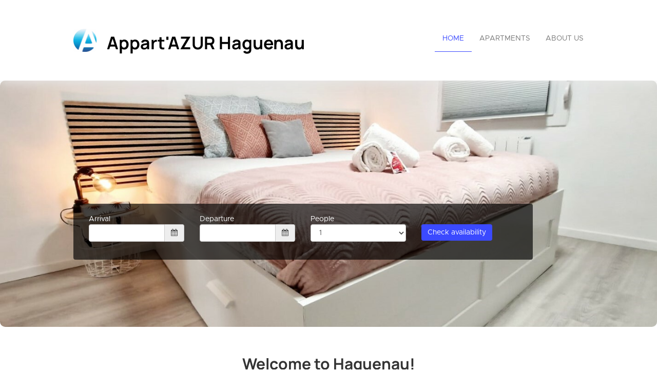

--- FILE ---
content_type: text/html; charset=utf-8
request_url: https://appart-azur-haguenau.fr/en/
body_size: 20908
content:











<!DOCTYPE html>

<html lang="en">
  <head>
    <title>Appart&#x27;AZUR Haguenau</title>
    <meta property="og:title" content="Appart&#x27;AZUR Haguenau" />
    <meta property="og:description" content="    Self check-in from 4 p.m. at your convenience available. Check-out until 11 a.m.        Open to welcome you for several months: ask for your special long term price      Tel / SMS : +33 (0)6 81 89 68 25       We offer our 3-star classified furnished tourist accommodation for 1-2 people in downtown Haguenau fully equipped, from 2 nights.  Take advantage of the comfort and privacy of an entire apartment.  Traveling in a group of up to 18 people? Contact us! Simultaneous rentals available with our partners, pet-friendly accommodations, and private parking spaces.  " />
    <meta property="og:image" content="https://login.smoobu.com/upload/images/website/logo/c/4/2/6/e/6/1/8/website_logo_98c8a3e3098e169d8221dc75be9aa2bd9ef135e22a1b34d3be1b40f7c28eb819.jpg" />
    <meta property="og:type" content="Website" />
    <meta property="og:url" content="appart-azur-haguenau.fr/" />
    
<meta charset="utf-8">
<meta http-equiv="X-UA-Compatible" content="IE=edge">
<meta name="viewport" content="width=device-width, initial-scale=1.0">
<link rel="stylesheet" media="screen" href="/webjars/bootstrap/3.3.6/css/bootstrap.min.css">
<link rel="stylesheet" media="screen" href="/assets/stylesheets/flexslider.css">
<link rel="stylesheet" media="screen" href="/assets/stylesheets/style.css">
<link rel="stylesheet" media="screen" href="/assets/stylesheets/main.css">
<link rel="stylesheet" media="screen" href="/assets/stylesheets/font-awesome/css/font-awesome.min.css">
<link rel="stylesheet" media="screen" href="/assets/stylesheets/flag-icons/css/flag-icon.min.css">
<link rel="stylesheet" media="screen" href="/assets/stylesheets/js-cookie.css">
<link rel="shortcut icon" type="image/ico" href="/assets/images/favicon.ico">

<link rel="stylesheet" type="text/css" href="/assets/stylesheets/bootstrap-datepicker-1.7.1.min.css" />


    
  </head>
  <body class="collapsing_header index">
    

	

<header>
  <div class="container">
    <div class="navbar navbar-default" role="navigation">
      <div class="row">
        <div class="col-sm-12 col-md-6">
          <div class="navbar-header">
            <a class="navbar-brand" href="/en/">
              <div class="brand">
              

                <img src="https://login.smoobu.com/upload/images/website/logo/c/4/2/6/e/6/1/8/website_logo_98c8a3e3098e169d8221dc75be9aa2bd9ef135e22a1b34d3be1b40f7c28eb819.jpg">
              </div>
              <h1 class="logo_title">
              Appart&#x27;AZUR Haguenau
              </h1>
            </a>
            <a class="btn btn-navbar btn-default navbar-toggle" data-toggle="collapse" data-target=".navbar-collapse">
              <span class="icon-bar"></span>
              <span class="icon-bar"></span>
              <span class="icon-bar"></span>
            </a>
          </div>
        </div>
        <div class="col-sm-12 col-md-6 menu">
          <div class="collapse navbar-collapse">
            <ul class="nav pull-right navbar-nav">
              <li class="active"><a href="/en/">Home</a></li>
              <li>
              

                <a href="http://appart-azur-haguenau.fr/en/apartments">Apartments</a>
              
              </li>
              <li>
                <a href="http://appart-azur-haguenau.fr/en/aboutus">About us</a>
              </li>
            </ul>
          </div>
        </div>
      </div>
    </div>
  </div>
</header>

	<section id="slider_wrapper" class="slider_wrapper full_page_photo">
		<div id="main_flexslider" class="flexslider">
			<ul class="slides">
				

					<li class="item" style="background-image: url(https://login.smoobu.com/upload/images/d/2/6/2/e/6/d/e/d262e6de0b535b9756a717808851af99fdc4599b4b39ce24f50121ad8951305b.jpg)"></li>
				

					<li class="item" style="background-image: url(https://login.smoobu.com/upload/images/5/4/c/b/4/c/a/8/54cb4ca83b9a62c145a7448dd59b775d99998bded6c8c662bcbf5714a1f4b201.jpg)"></li>
				

					<li class="item" style="background-image: url(https://login.smoobu.com/upload/images/e/2/c/c/c/7/1/7/e2ccc7174c47f55b9062afd6b425fbe555df9328667d3c9eddff6dfcdcf8e772.jpg)"></li>
				

					<li class="item" style="background-image: url(https://login.smoobu.com/upload/images/4/f/5/4/2/b/6/4/4f542b642ccde5496b8e55698fabe7b636241327e39e11ed46b5770a2604c05d.jpg)"></li>
				

					<li class="item" style="background-image: url(https://login.smoobu.com/upload/images/b/6/5/0/f/5/d/d/b650f5dded1200acbed3ef1176ab042d64bc3d21db753570687a3a3fff447290.jpg)"></li>
				

					<li class="item" style="background-image: url(https://login.smoobu.com/upload/images/c/9/4/a/0/8/b/5/c94a08b5edede4b254342672129ea489e7dafffcdbbfd4f22fc7991a330441e4.jpg)"></li>
				
			</ul>
		</div>

		<div class="container datetimepicker-wrapper show">
			<div class="datetimepicker home" id="apartmentContainer" data-controller="ApartmentAvailability/ApartmentAvailability/initializeDateRange,ApartmentAvailability/ApartmentAvailability/datepickerUpdateOptions,ApartmentAvailability/ApartmentAvailability/hideDatePickerOnScrollDown">
				<div class="row">
					<div class="col-xs-12 col-sm-3 form-group">
						Arrival
						<div class="input-group">
							<input type="text" data-range-role="start" class="span2 form-control" value="" id="dpArrival" onfocus="blur();" data-url="/getArrivalDates/_start_/_end_">
							<span
								class="input-group-addon"
								data-controller="ApartmentAvailability/ApartmentAvailability/showDatepicker"
								data-target=".show #dpArrival"
							><i class="fa fa-calendar" aria-hidden="true"></i></span>
						</div>
					</div>
					<div class="col-xs-12 col-sm-3 form-group">
						Departure
						<div class="input-group">
							<input type="text" data-range-role="end" class="span2 form-control" value="" id="dpDeparture" onfocus="blur();" data-url="/getDepartureDates/_start_/_end_">
							<span class="input-group-addon" data-controller="ApartmentAvailability/ApartmentAvailability/showDatepicker"
							data-target=".show #dpDeparture"><i class="fa fa-calendar" aria-hidden="true"></i></span>
						</div>
					</div>
					<div class="col-xs-12 col-sm-3 form-group ">
						People
						<div class="dropdown">
							<select class="form-control guests" id="guests">
								

									<option value="1">1</option>
								

									<option value="2">2</option>
								
							</select>
						</div>
					</div>

					<div class="col-xs-12 col-sm-2 form-group hidden">
						Adults
						<div class="dropdown">
							<select class="form-control adults" id="adults">
								<option value="0">0</option>
							

								<option value="1" selected="selected">1</option>
							

								<option value="2" >2</option>
							
							</select>
						</div>
					</div>
					<div class="col-xs-12 col-sm-2 form-group hidden">
						Children
						<div class="dropdown">
							<select class="form-control children" id="children">
								<option value="0">0</option>
							

								<option value="1">1</option>
							

								<option value="2">2</option>
							
							</select>
						</div>
					</div>
					<div class="col-xs-12 col-sm-3 form-group">
						<button class="btn-primary btn bg-color-blue" data-controller="ApartmentAvailability/ApartmentAvailability/checkAvailabilityAndRedirect" data-url="/en/apartmentsAvailable">Check availability</button>
					</div>
					<div id="equalDatesError" class="col-xs-12 col-sm-12 form-group" hidden>
						<span class="glyphicon glyphicon-exclamation-sign "></span>

						Arrival and departure cannot be identical.
					</div>
				</div>
			</div>
		</div>
	</section>

	<div class="main">

		<section class="call_to_action">
			<div class="container">
				<h2 style="margin-bottom: 45px">



Welcome to Haguenau!</h2>
				<span>



<p style="text-align: center; "><b style="letter-spacing: 0.2px; font-size: 1rem;"><font color="#3984c6"><span style="font-size: 14px;">Self check-in from 4 p.m. at your convenience available. Check-out until 11 a.m.</span></font></b><br></p><p style="text-align: center;"><b style=""><font color="#3984c6">Open to welcome you for several months: ask for your special long term price</font></b></p><p style="text-align: center;"><b style=""><font color="#3984c6">Tel / SMS : +33 (0)6 81 89 68 25</font></b></p><p style="text-align: center;"><br></p><p style="text-align: center; ">We offer our 3-star classified furnished tourist accommodation for 1-2 people in downtown Haguenau fully equipped, from 2 nights.</p><p style="text-align: center; ">Take advantage of the comfort and privacy of an entire apartment.</p><p style="text-align: center; ">Traveling in a group of up to 18 people? Contact us! Simultaneous rentals available with our partners, pet-friendly accommodations, and private parking spaces.<br></p></span>
			</div>
		</section>
		<section class="portfolio_teasers_wrapper">
			<div class="container">
			

				<h3 class="section_header fancy centered">
					Apartments
				</h3>
			
				<div class="portfolio_strict row">

				

						

						<div class="col-sm-4">
							<div class="portfolio_item wow animated flipInX"> <a href="/en/apartment/ApartmentEDEN/1879291" data-path-hover="M 180,190 0,158 0,0 180,0 z">
								<figure style="background-image:url('https://login.smoobu.com/upload/images/b/6/5/0/f/5/d/d/b650f5dded1200acbed3ef1176ab042d64bc3d21db753570687a3a3fff447290.jpg')">
									<svg viewBox="0 0 180 320" preserveAspectRatio="none">
										<path d="M 180,0 0,0 0,0 180,0 z"/>
									</svg>
									<figcaption>
										<p>
											Apartment EDEN
											<br />
											<br />
											
											

												2 People<br />
											
											

												

													1 Bedroom
												
												
											
										</p>
										<div class="view_button bg-color-blue">Details</div>
									</figcaption>
								</figure>
							</a>
								<div class="portfolio_description"
									
								>
									<h3><a class="font-color-blue" href="/en/apartment/ApartmentEDEN/1879291">Apartment EDEN</a></h3>
								</div>
							</div>
						</div>
					

						

						<div class="col-sm-4">
							<div class="portfolio_item wow animated flipInX"> <a href="/en/apartment/ApartmentBORA/438985" data-path-hover="M 180,190 0,158 0,0 180,0 z">
								<figure style="background-image:url('https://login.smoobu.com/upload/images/5/b/e/4/b/2/8/c/5be4b28c084c84dd71279cba87abbbcb5ad99f2befb0143f85581200a2948ae4.jpg')">
									<svg viewBox="0 0 180 320" preserveAspectRatio="none">
										<path d="M 180,0 0,0 0,0 180,0 z"/>
									</svg>
									<figcaption>
										<p>
											Apartment BORA
											<br />
											<br />
											
											

												2 People<br />
											
											

												

													1 Bedroom
												
												
											
										</p>
										<div class="view_button bg-color-blue">Details</div>
									</figcaption>
								</figure>
							</a>
								<div class="portfolio_description"
									
								>
									<h3><a class="font-color-blue" href="/en/apartment/ApartmentBORA/438985">Apartment BORA</a></h3>
								</div>
							</div>
						</div>
					

						

						<div class="col-sm-4">
							<div class="portfolio_item wow animated flipInX"> <a href="/en/apartment/ApartmentAZURwithbalcony/438970" data-path-hover="M 180,190 0,158 0,0 180,0 z">
								<figure style="background-image:url('https://login.smoobu.com/upload/images/e/2/c/c/c/7/1/7/e2ccc7174c47f55b9062afd6b425fbe555df9328667d3c9eddff6dfcdcf8e772.jpg')">
									<svg viewBox="0 0 180 320" preserveAspectRatio="none">
										<path d="M 180,0 0,0 0,0 180,0 z"/>
									</svg>
									<figcaption>
										<p>
											Apartment AZUR with balcony
											<br />
											<br />
											
											

												2 People<br />
											
											

												

													1 Bedroom
												
												
											
										</p>
										<div class="view_button bg-color-blue">Details</div>
									</figcaption>
								</figure>
							</a>
								<div class="portfolio_description"
									
								>
									<h3><a class="font-color-blue" href="/en/apartment/ApartmentAZURwithbalcony/438970">Apartment AZUR with balcony</a></h3>
								</div>
							</div>
						</div>
					

					

						<div class="col-sm-12 text-center">

							<a class="font-color-blue" href="/en/apartments">Show all Apartments</a>
						</div>
					
				</div>
			</div>
		</section>

		

<footer>
    <section id="footer_teasers_wrapper">
        <div class="container">
            <div class="row">
                <div class="footer_teaser col-sm-6 col-md-6">
                    <h3>Contact</h3>
                    <p>
                    Logements entiers pour voyageurs pro, Appart&#x27;AZUR Haguenau
                    </p>
                    <p>
                        67500 Haguenau, ,
                        

                            France
                        
                    </p>
                    <p><i class="fa fa-phone"></i> +33681896825</p>
                    
                    

                        <p><i class="fa fa-envelope"></i> <a class="font-color-blue" href="mailto:appartazur.haguenau@gmail.com">appartazur.haguenau@gmail.com</a></p>
                    
                    
                    

                        <p>
                            

                                <a class="font-color-blue" href="/en/termsOfUse">Terms of Use</a>
                            
                            
                            
                        </p>
                    
                </div>
            </div>
        </div>
    </section>
    <section class="copyright">
        <div class="container">
            <div class="row">
                <div class="text-right col-sm-6 col-md-6">
                    <div class="language">
                        <ul class="nav languageSwitcher">
                            <li class="">
                                <a href="javascript:void(0);" class="font-color-blue dropdown-toggle text-left" data-toggle="dropdown">
                                    <div class="flag-wrapper">
                                        

                                            

                                                <div class="img-thumbnail flag flag-icon-background flag-icon-en"></div>
                                            
                                        
                                    </div>
                                    English
                                </a>
                                <ul class="dropdown-menu">
                                    

                                        <li role="presentation">
                                            <a href="/de/" role="menuitem">
                                                <div class="flag-wrapper">
                                                    

                                                        

                                                            <div class="img-thumbnail flag flag-icon-background flag-icon-de"></div>
                                                        
                                                    
                                                </div>
                                                Deutsch
                                            </a>
                                        </li>
                                    

                                        <li role="presentation">
                                            <a href="/en/" role="menuitem">
                                                <div class="flag-wrapper">
                                                    

                                                        

                                                            <div class="img-thumbnail flag flag-icon-background flag-icon-en"></div>
                                                        
                                                    
                                                </div>
                                                English
                                            </a>
                                        </li>
                                    

                                        <li role="presentation">
                                            <a href="/fr/" role="menuitem">
                                                <div class="flag-wrapper">
                                                    

                                                        

                                                            <div class="img-thumbnail flag flag-icon-background flag-icon-fr"></div>
                                                        
                                                    
                                                </div>
                                                Français
                                            </a>
                                        </li>
                                    
                                </ul>
                            </li>
                        </ul>
                    </div>
                    Copyright ©2025
                </div>
                <div class="text-right col-sm-6 col-md-6">
                        Software for vacation rentals by
                    <a class="font-color-blue" href="https://www.smoobu.com" target="_blank">
                        Smoobu
                    </a>
                </div>
            </div>
        </div>
    </section>
</footer>
	</div>


    
<script type="text/javascript">
		var DiResourceUrl = "/assets/javascripts";
    var locale = "en";
    var full_locale = "en";
</script>

<script src='/webjars/jquery/2.2.2/jquery.min.js' type="text/javascript"></script>
<script src='/webjars/bootstrap/3.3.6/js/bootstrap.min.js' type="text/javascript"></script>

<script src='/assets/lib/di-js/JqueryUtils.js' type="text/javascript"></script>
<script src='/assets/lib/di-js/Di.js' type="text/javascript"></script>

<script src='/assets/javascripts/template/collapser.js' type="text/javascript"></script>
<script src='/assets/javascripts/template/contact_form.js' type="text/javascript"></script>
<script src='/assets/javascripts/template/parallax.min.js' type="text/javascript"></script>
<script src='/assets/javascripts/template/jquery.mb.YTPlayer.js' type="text/javascript"></script>
<script src='/assets/javascripts/template/modernizr.custom.48287.js' type="text/javascript"></script>
<script src='/assets/javascripts/template/jquery.flexslider-min.js' type="text/javascript"></script>
<script src='/assets/javascripts/template/isotope/jquery.isotope.min.js' type="text/javascript"></script>
<script src='/assets/javascripts/template/jquery.ui.totop.js' type="text/javascript"></script>
<script src='/assets/javascripts/template/easing.js' type="text/javascript"></script>
<script src='/assets/javascripts/template/wow.min.js' type="text/javascript"></script>
<script src='/assets/javascripts/template/snap.svg-min.js' type="text/javascript"></script>
<script src='/assets/javascripts/template/restart_theme.js' type="text/javascript"></script>

<script src='/assets/lib/di-js/JqueryUtils.js' type="text/javascript"></script>
<script src='/assets/lib/di-js/Di.js' type="text/javascript"></script>
<script src='/assets/javascripts/bootstrap-datepicker.js' type="text/javascript"></script>
<script src='/assets/javascripts/js-cookie.js' type="text/javascript"></script>
<script src='/assets/javascripts/CurrentPageMarker.js' type="text/javascript"></script>



<script>
        window.addEventListener('load', function(){

          setTimeout(function() {

            var aAllImages= document.getElementsByTagName('img');
            for (var i=0; i < aAllImages.length; i++) {

              if (aAllImages[i].getAttribute('data-src')) {

                aAllImages[i].setAttribute('src', aAllImages[i].getAttribute('data-src'));
              }
            }

            var aAllFigures= document.getElementsByTagName('figure');
            for (var j=0; j < aAllFigures.length; j++) {

              if (aAllFigures[j].getAttribute('data-src')) {

                aAllFigures[j].setAttribute('style', aAllFigures[j].getAttribute('data-src'));
              }
            }
          }, 100);
        }, false)
</script>

    

      
    

  <div class="modal fade" id="imagePopUp" tabindex="-1" role="dialog" aria-labelledby="imagePopUp">
    <img
      class="modal-content"
      src=""
    >
    </div>

    
  </body>
</html>




--- FILE ---
content_type: text/css; charset=utf-8
request_url: https://appart-azur-haguenau.fr/assets/stylesheets/js-cookie.css
body_size: 4916
content:
#cookie_law_notification{font-family:-apple-system,BlinkMacSystemFont,"Segoe UI",Roboto,"Helvetica Neue",Arial,sans-serif,"Apple Color Emoji","Segoe UI Emoji","Segoe UI Symbol";transition:all .5s;padding:15px;-webkit-box-shadow:0 4px 32px 0 rgba(0,0,0,.5);-moz-box-shadow:0 4px 32px 0 rgba(0,0,0,.5);box-shadow:0 4px 32px 0 rgba(0,0,0,.5);-o-box-shadow:0 4px 32px 0 rgba(0,0,0,.5);-ms-box-shadow:0 4px 32px 0 rgba(0,0,0,.5);line-height:1.5;box-sizing:border-box;visibility:visible!important}#cookie_law_notification blockquote{padding:0;margin:0 0 15px}#cookie_accept_button{cursor:pointer}#cookie_law_notification.cookielaw1{font-size:13px;bottom:0;position:fixed;left:0;right:0;width:100%;background-color:#262626;z-index:9999999}#cookie_law_notification a{color:#f67000}.cookielaw1 #cookie_message{width:calc(100% - 130px);color:#D9D9D9;font-size:15px;text-align:justify}.cookielaw1 #cookie_accept_button{background-color:#FFF;border-color:#FFF;width:100px;line-height:36px;height:36px;font-size:15px;position:absolute;right:20px;top:50%;margin-top:-18px;border-radius:4px;color:#000;font-weight:700;text-align:center}#cookie_law_notification.cookielaw2{bottom:20px;position:fixed;left:20px;width:400px;background-color:#262626;z-index:9999999;padding:25px}.cookielaw2 #cookie_message{width:100%;color:#D9D9D9;font-size:15px;padding-bottom:25px;display:block;text-align:justify}.cookielaw2 #cookie_accept_button,.cookielaw3 #cookie_accept_button{border-color:#FFF;font-size:15px;border-radius:4px;text-align:center;display:block}.cookielaw2 #cookie_accept_button{background-color:#FFF;width:calc(100% - 40px);margin:auto;line-height:36px;height:36px;color:#000;font-weight:700}.cookielaw4 #cookie_accept_button,.cookielaw5 #cookie_accept_button{line-height:36px;height:36px;top:50%;margin-top:-18px;font-weight:700}#cookie_law_notification.cookielaw3{transition:all .5s;position:fixed;width:400px;background-color:#fff;border-radius:4px;bottom:20px;right:20px;z-index:9999999;padding:25px}.cookielaw3 #cookie_message{width:100%;color:#000;font-size:15px;padding:0 0 25px;display:block}.cookielaw3 #cookie_accept_button{background-color:#f67000;float:right;padding:0 15px;margin-right:15px;line-height:36px;height:36px;color:#fff;font-weight:700}#cookie_law_notification.cookielaw4{font-size:13px;bottom:0;position:fixed;left:0;right:0;width:100%;background-color:#c64444;z-index:9999999}#cookie_law_notification.cookielaw4 a{color:#fff;text-decoration:underline}.cookielaw4 #cookie_message{width:calc(100% - 140px);color:#fff;font-size:15px;text-align:justify}.cookielaw4 #cookie_accept_button{background-color:#fff;border-color:#c64444;width:110px;font-size:15px;position:absolute;right:20px;color:#c64444;text-align:center}#cookie_law_notification.cookielaw5{font-size:13px;bottom:0;position:fixed;left:0;right:0;width:100%;background-color:#237AFC;z-index:9999999}#cookie_law_notification.cookielaw5 a{color:#fff;text-decoration:underline overline}.cookielaw5 #cookie_message{width:calc(100% - 140px);color:#fff;font-size:15px;text-align:justify}.cookielaw5 #cookie_accept_button{border:2px solid #fff;width:110px;font-size:15px;position:absolute;right:20px;color:#fff;text-align:center}.cookie_bottom_left,.cookie_bottom_right{bottom:20px!important;top:auto!important}.cookie_bottom_left{left:20px!important;right:auto!important}.cookie_bottom_right{right:20px!important;left:auto!important}.cookie_top_left,.cookie_top_right{top:20px!important;bottom:auto!important}.cookie_top_left{left:20px!important;right:auto!important}.cookie_top_right{right:20px!important;left:auto!important}.cookie_bottom,.cookie_top{right:0!important;left:0!important}.cookie_top{top:0!important;bottom:auto!important}.cookie_bottom{top:auto!important;bottom:0!important}#cookie_law_notification.shake{animation:shake .82s cubic-bezier(.36,.07,.19,.97) both;transform:translate3d(0,0,0);backface-visibility:hidden;perspective:1000px}@keyframes shake{10%,90%{transform:translate3d(-1px,0,0)}20%,80%{transform:translate3d(2px,0,0)}30%,50%,70%{transform:translate3d(-4px,0,0)}40%,60%{transform:translate3d(4px,0,0)}}#cookie_law_notification.shake2{animation:shake2 .5s}@keyframes shake2{0%{transform:translate(1px,1px) rotate(0)}10%{transform:translate(-1px,-2px) rotate(-1deg)}20%{transform:translate(-3px,0) rotate(1deg)}30%{transform:translate(3px,2px) rotate(0)}40%{transform:translate(1px,-1px) rotate(1deg)}50%{transform:translate(-1px,2px) rotate(-1deg)}60%{transform:translate(-3px,1px) rotate(0)}70%{transform:translate(3px,1px) rotate(-1deg)}80%{transform:translate(-1px,-1px) rotate(1deg)}90%{transform:translate(1px,2px) rotate(0)}100%{transform:translate(1px,-2px) rotate(-1deg)}}@media (max-width:767px){#cookie_law_notification{left:0!important;right:0!important;width:100%!important}#cookie_law_notification.cookielaw2,#cookie_law_notification.cookielaw3{left:15px!important;right:15px!important;width:auto!important}}

--- FILE ---
content_type: application/javascript; charset=utf-8
request_url: https://appart-azur-haguenau.fr/assets/lib/di-js/JqueryUtils.js
body_size: 2881
content:
/**
 * this file contains utilities for jquery
 */

/* Simple JavaScript Inheritance
 * By John Resig http://ejohn.org/
 * MIT Licensed.
 */
// Inspired by base2 and Prototype
(function(){

	/**
	 * It is just a quick & dirty way to check if "function decompilation" works.
	 * The RegExp.prototype.test method will take the argument and it will convert it to String,
	 * the xyz reference inside the function is never evaluated.
	 *
	 * Why would you have to check this?
	 *
	 * Because the Function.prototype.toString method returns an implementation-dependent representation of a function,
	 * and in some implementation, such older Safari versions, Mobile Opera, and some Blackberry browsers,
	 * they don't actually return anything useful.
	 *
	 * @see(http://stackoverflow.com/questions/3911690/strange-javascript-idiom-what-does-xyz-testfunctionxyz-do)
	 *
	 * (comment added by amueller)
	 */
	var initializing = false, fnTest = /xyz/.test(function(){xyz;}) ? /\b_super\b/ : /.*/;

	// The base Class implementation (does nothing)
	this.Class = function(){};

	// Create a new Class that inherits from this class
	Class.extend = function(prop) {
		var _super = this.prototype;

		// Instantiate a base class (but only create the instance,
		// don't run the init constructor)
		initializing = true;
		var prototype = new this();
		initializing = false;

		// Copy the properties over onto the new prototype
		for (var name in prop) {
			// Check if we're overwriting an existing function
			prototype[name] = typeof prop[name] == "function" &&
			typeof _super[name] == "function" && fnTest.test(prop[name]) ?
				(function(name, fn){
					return function() {
						var tmp = this._super;

						// Add a new ._super() method that is the same method
						// but on the super-class
						this._super = _super[name];

						// The method only need to be bound temporarily, so we
						// remove it when we're done executing
						var ret = fn.apply(this, arguments);
						this._super = tmp;

						return ret;
					};
				})(name, prop[name]) :
				prop[name];
		}

		// The dummy class constructor
		function Class() {
			// All construction is actually done in the init method
			if ( !initializing && this.init )
				this.init.apply(this, arguments);
		}

		// Populate our constructed prototype object
		Class.prototype = prototype;

		// Enforce the constructor to be what we expect
		Class.prototype.constructor = Class;

		// And make this class extendable
		Class.extend = arguments.callee;

		return Class;
	};
})();

/**
 * Adds mootools like substitude method to type String,
 * without regexp param.
 *
 * @param sub
 * @returns {string}
 * @see(http://mootools.net/core/docs/1.5.1/Types/String#String:substitute)
 */
String.prototype.substitute = function(sub) {

	return this.replace(/\{(.+?)\}/g, function($0, $1) {
		return $1 in sub ? sub[$1] : $0;
	});
};

--- FILE ---
content_type: application/javascript; charset=utf-8
request_url: https://appart-azur-haguenau.fr/assets/javascripts/ApartmentAvailability/ApartmentAvailability.js
body_size: 16119
content:
var ApartmentAvailability_ApartmentAvailability = Class.extend({

  di: null,

  /**
   * number for current request to update date picker dates
   */
  processNumber: 0,
  initializeDateDone: false,
  arrivalDatePicker: null,
  departureDatePicker: null,

  /**
   * initialize bootrap 3 date range picker and configure it by the api
   *
   * @param oElement
   */
  'initializeDateRangeAction': function(oElement) {

    var oOptions = {"daysInAdvance": 0, "disabledArrivalDays": [], "minimumLengthOfStay": 1};
    this.finishDateRangeInitialization(oElement, oOptions);
    this.getNumberForGuestsFromCookieAndPrefillTheForm();
    this.initializeDateDone = true;
    this.runAvailabilityScriptWithShortDelay();
  },

  /**
   * If the user screen orientation changes
   * create new datepicker with new orientation
   * @param oElement
   */
  'datepickerUpdateOptionsAction': function (oElement) {

    var self = this;
    window.addEventListener('resize', function (oEvent) {

      self.destroyDatepicker(oElement);
      self.initializeDateRangeAction(oElement);
    });
  },

  'getLocaleForDatePicker': function () {

    var sLocale = locale;
    var oLanguageMapping = {
      'cze': 'cs',
      'slo': 'sk',
      'sp': 'es',
      'pr': 'pt',
      'gr': 'el',
      'dn': 'da',
      'hl': 'nl',
      'nr': 'no',
      'zh': "zh-CN"
    };

    return (sLocale in oLanguageMapping) ? oLanguageMapping[sLocale] : sLocale;
  },

  'getArrivalDatePicker': function () {

    if (this.isEmpty(this.arrivalDatePicker)) {

      this.arrivalDatePicker = jQuery('.show #dpArrival');
    }

    return this.arrivalDatePicker;
  },

  'getDepartureDatePicker': function () {

    if (this.isEmpty(this.departureDatePicker)) {

      this.departureDatePicker = jQuery('.show #dpDeparture');
    }

    return this.departureDatePicker;
  },

  /**
   *
   * @param oElement
   * @param oJson
   */
  'finishDateRangeInitialization': function(oElement, oJson) {

    var self = this;

    var sOrientation = 'bottom';
    if (window.orientation && window.innerWidth >= 768 && oElement.attr('id') === 'apartmentContainer') {

      sOrientation = 'top';
    }

    var sFormat = "dd/mm/yy";
    if (full_locale == 'en_US') {

      sFormat = "mm/dd/yy";
    }

    var oWeekStartSunday = {"en_US": 0, "en_CA": 0};
    var iWeekStart = 1;
    if (oWeekStartSunday[full_locale] !== undefined) {

      iWeekStart = oWeekStartSunday[full_locale];
    }

    var oOptions = {
      language: self.getLocaleForDatePicker(),
      autoclose: true,
      todayHighlight: true,
      maxViewMode: 2,
      orientation: sOrientation,
      format: sFormat,
      container: $('body').hasClass('apartment-detail') ? '#apartmentContainer' : 'body',
      inputs: [this.getArrivalDatePicker(), this.getDepartureDatePicker()],
      startDate: new Date((new Date()).valueOf() + parseInt(oJson.daysInAdvance) * 86400 * 1000),
      weekStart: iWeekStart
    };

    jQuery(oElement).datepicker(oOptions).on('hide', function(oEvent) {

      self.openDepartureDatepickerAfterClosingArrivalDatePicker(oEvent);
    }).on('show', function (oEvent) {

      self.fixBootstrapDatePickerDesign();
      self.getAvailableDates($(oEvent.target), oEvent.date);
    }).on('changeMonth', function (oEvent) {

      self.getAvailableDates($(oEvent.target), oEvent.date);
    }).on('changeDate', function (oEvent) {

      //skip all getAvailableDates by override current processNumber otherwise the date change could be jump back
      self.processNumber++;
      var oChangedValue = oEvent.date;
      if (!self.initializeDateDone || self.isEmpty(oChangedValue)) {

        return;
      }

      self.updateBookingDatesLabel();

      if (self.checkDatePickerIsArrival($(oEvent.target))) {

        if (self.isEmpty(self.getDepartureDatePicker().datepicker('getDate'))) {

          self.getDepartureDatePicker().datepicker('setStartDate', oChangedValue);
          self.getDepartureDatePicker().datepicker('setDate', oChangedValue);
        }
      }
    });

    this.getArrivalDatePicker().datepicker('setDaysOfWeekDisabled', oJson.disabledArrivalDays.join());
    this.setInitialValuesForDatePicker();

    /** set initial departure date */
    if (!this.isEmpty(this.getArrivalDatePicker().datepicker('getDate')) && this.isEmpty(this.getDepartureDatePicker().datepicker('getDate'))) {

      var oStartDate = new Date(this.getArrivalDatePicker().datepicker('getDate').valueOf() + parseInt(oJson.minimumLengthOfStay) * 86400 * 1000);
      this.getDepartureDatePicker().datepicker('setStartDate', oStartDate);
    }
  },

  'openDepartureDatepickerAfterClosingArrivalDatePicker': function (oEvent) {

    if (this.checkDatePickerIsArrival(jQuery(oEvent.target))) {

      this.getDepartureDatePicker().focus();
    }
  },

  'checkDatePickerIsArrival': function (oDatePicker) {

    return "start" === oDatePicker.attr("data-range-role");
  },

  /**
   * design fix for ugly arrows
   */
  'fixBootstrapDatePickerDesign': function () {

    var oArrows = $(".arrow");
    if (0 === oArrows.length) {

      $('.datepicker-days').before('<span class="arrow"></span>');
    }

    oArrows.css("left", (85)+'px');
  },

  /**
   * all values from datepicker come from cookies
   */
  'setInitialValuesForDatePicker': function () {

    this.setDateToDatepickerFromCookie('arrival', this.getArrivalDatePicker());
    this.setDateToDatepickerFromCookie('departure', this.getDepartureDatePicker());
  },

  /**
   * get the value from cookie and set it to datepicker
   *
   * @param sCookieName
   * @param oDatePicker
   */
  'setDateToDatepickerFromCookie': function (sCookieName, oDatePicker) {

    var sValue = Cookies.get(sCookieName);
    if (!this.isEmpty(sValue)) {

      oDatePicker.datepicker('setDate', new Date(sValue));
    }
  },

  /**
   * format date to string depend on language
   * no && de = dd.mm.YYYY
   * other = dd-mm-YYYY
   */
  'displayDate': function(oDate) {

    var sLocale = this.getLocaleForDatePicker();
    var sSeparator = ('de' === sLocale || 'no' === sLocale) ? '.' : '-';
    if (full_locale === 'en_US') {

      sSeparator = "/";
      return ("0" + (oDate.getMonth() + 1)).slice(-2) + sSeparator + ("0" + oDate.getDate()).slice(-2) + sSeparator + oDate.getFullYear().toString().substr(-2);
    }

    return ("0" + oDate.getDate()).slice(-2) + sSeparator + ("0" + (oDate.getMonth() + 1)).slice(-2) + sSeparator + oDate.getFullYear();
  },

  'getAvailableDates': function(oTarget, oOriginDate) {

    var self = this;
    self.processNumber++;

    var oDateInRequestMonth = self.getRequestedDateForAvailableDates(oTarget, oOriginDate);
    var iNumber = self.processNumber;

    $.getJSON(
      self.buildAvailableUrlForGivenMonth(oTarget.data('url'), oDateInRequestMonth),
      [],
      function (oResult) {

        if (oResult.success === true && iNumber === self.processNumber) {

          var oCurrentDate = oTarget.datepicker('getDate');
          oTarget.datepicker('setDatesDisabled', oResult.data);

          /** set date because after change disabled dates the date is empty */
          oTarget.datepicker('setDate', !self.isEmpty(oOriginDate) ? oOriginDate : oCurrentDate);
        }
      }
    );
  },

  'getRequestedDateForAvailableDates': function (oTarget, oOriginDate) {

    if (!this.isEmpty(oOriginDate)) {

      return oOriginDate;
    }

    if (!this.isEmpty(oTarget.datepicker('getDate'))) {

      return oTarget.datepicker('getDate');
    }
    return new Date();
  },

  'buildAvailableUrlForGivenMonth': function (sBaseUrl, oDateInRequestMonth) {

    var sFirstDateOfTheMonth = this.prepareDateForBackend(new Date(oDateInRequestMonth.getFullYear(), oDateInRequestMonth.getMonth(), 1));
    var sLastDateOfTheMonth = this.prepareDateForBackend(new Date(oDateInRequestMonth.getFullYear(), oDateInRequestMonth.getMonth() + 1, 0));
    var sUrl = sBaseUrl.replace('_start_', sFirstDateOfTheMonth).replace('_end_', sLastDateOfTheMonth);
    var oArrivalDate = this.getArrivalDatePicker().datepicker('getDate');

    if (!this.isEmpty(oArrivalDate)) {

      sUrl += ((sUrl.indexOf('?') !== -1) ? '&' : '?') + 'arrivalDate=' + this.prepareDateForBackend(oArrivalDate);
    }
    return sUrl;
  },

  /**
   * convert a date object to YYYY-mm-dd with correct timezone
   *
   * @param oDate
   * @returns {string}
   */
  'prepareDateForBackend': function (oDate) {

    return this.parseDateEnglishFormat(oDate);
  },

  /**
   * convert YYYY-mm-dd to date object with timezone from user
   *
   * @param sDate
   * @returns {Date}
   */
  'convertDateStringFromBackendToDate': function (sDate) {

    return new Date(Date.parse( sDate + "T01:00:00+01:00"));
  },

  /**
   * function to change timezone
   *
   * @param date
   * @param tzString
   * @returns {Date}
   */
  'convertTimeZone': function (date, tzString) {

    return new Date((typeof date === "string" ? new Date(date) : date).toLocaleString("en-US", {timeZone: tzString}));
  },

  /**
   * gets arrival/departure date, saves them in cookie
   * and calls controller to check availability
   * @param oElement
   */
  'checkAvailabilityAndRedirectAction': function(oElement) {

    var self = this;
    oElement.on('click', function() {

      var oAvailabilityValues = self.prepareValuesForAvailability();

      if (!self.handleCheckAvailability(oAvailabilityValues)) {

        return;
      }

      window.location.href = self.prepareLinkWithAvailabilityQueryParameter(oAvailabilityValues, $(this).data("url"));
    });
  },

  /**
   * prepare redirect url with availability parameter as query params
   *
   * @param oAvailabilityValues
   * @param sUrl
   * @returns {string}
   */
  'prepareLinkWithAvailabilityQueryParameter': function (oAvailabilityValues, sUrl) {

    return sUrl + "?" +
        "arrival=" + this.prepareDateForBackend(oAvailabilityValues.oArrivalDate) +
        "&departure=" + this.prepareDateForBackend(oAvailabilityValues.oDepartureDate) +
        "&guests=" + oAvailabilityValues.iGuests +
        "&adults=" + oAvailabilityValues.adults +
        "&children=" + oAvailabilityValues.children

    ;
  },

  /**
   * helper function to check if the input is empty
   *
   * @param oValue
   * @returns {boolean}
   */
  'isEmpty': function (oValue) {

    return "" === oValue || undefined === oValue || null === oValue;
  },

  /**
   * prepare the values for availability
   *
   * @returns {*}
   */
  'prepareValuesForAvailability': function () {

    var oArrivalDate = this.getArrivalDatePicker().datepicker('getDate');
    var oDepartureDate = this.getDepartureDatePicker().datepicker('getDate');

    var iGuests = $(".show #guests").val();
    var adultsElement = $(".show #adults");
    var childrenElement = $(".show #children");
    var adults = adultsElement.val();
    var children = childrenElement.val();

    if (this.isEmpty(oArrivalDate) || this.isEmpty(oDepartureDate)) {

      return false;
    }

    // if number of adults and children are present, update the number of guests.
    if (!adultsElement.is(":hidden") && !childrenElement.is(":hidden")) {
      iGuests = parseInt(adults) + parseInt(children);
    } else {
      adults = 0;
      children = 0;
    }

    return {
      oArrivalDate:  oArrivalDate,
      oDepartureDate: oDepartureDate,
      iGuests: iGuests,
      adults: adults,
      children: children
    };
  },

  'handleCheckAvailability': function (oAvailabilityValues) {

    var oEqualDatesError = $('#equalDatesError');
    oEqualDatesError.hide();

    if (oAvailabilityValues === false) {

      return false;
    }

    if (this.checkDateAreEqual(oAvailabilityValues.oArrivalDate, oAvailabilityValues.oDepartureDate) && this.processNumber > 0) {

      oEqualDatesError.show();
      return false;
    }

    Cookies.set('arrival', oAvailabilityValues.oArrivalDate);
    Cookies.set('departure', oAvailabilityValues.oDepartureDate);
    Cookies.set('guests', oAvailabilityValues.iGuests);
    Cookies.set('adults', oAvailabilityValues.adults);
    Cookies.set('children', oAvailabilityValues.children);
    return true;
  },

  /**
   * helper function to check if two dates are equal
   *
   * @param oFirstDate
   * @param oSecondDate
   * @returns {boolean}
   */
  'checkDateAreEqual': function (oFirstDate, oSecondDate) {

    if (this.isEmpty(oFirstDate) || this.isEmpty(oSecondDate)) {

      return false;
    }
    return oFirstDate.getFullYear() === oSecondDate.getFullYear() &&
        oFirstDate.getMonth() === oSecondDate.getMonth() &&
        oFirstDate.getDate() === oSecondDate.getDate()
    ;
  },

  /**
   * check availability
   *
   * @param oElement
   */
  'checkAvailabilityAction': function(oElement) {

    var self = this;

    oElement.on('click', function(){

      var oAvailabilityValues = self.prepareValuesForAvailability();

      if (!self.handleCheckAvailability(oAvailabilityValues)) {

        return;
      }

      self.updateBookingDatesLabel();
      var oDates = $('#availability-top-template').html();

      $.ajax({
        url: self.prepareLinkWithAvailabilityQueryParameter(oAvailabilityValues, $(this).data("url")),
        success: function (result) {

          if (result.indexOf('booking-tool') !== -1) {

            $('#availability-top').html($(result).find('#booking-tool'));
            $('#availability-top-container').html(oDates);
          }
          $('.request-result').html(result);
        }
      }).done(function () {

        self.getNumberForGuestsFromCookieAndPrefillTheForm();
        self.setInitialValuesForDatePicker();
        Di.parse($('.request-result'));
        $('.request-result #availability-top-container').html(oDates);
      });
    });
  },

  'sendApartmentRequestAction': function(oElement) {

    oElement.submit(function(evt){

      evt.preventDefault();
      evt.stopPropagation();

      $.ajax({
        url: oElement.data("url"),
        method: 'POST',
        data: oElement.serialize(),
        success: function(result){

          $('.request-result').html(result);
        }});
    });
  },

  'runAvailabilityScriptWithShortDelay': function () {

    window.setTimeout(function() {

      $('#checkAvailabilityButton').click();
    }, 1000);
  },

  'getNumberForGuestsFromCookieAndPrefillTheForm': function () {

      this.setValueFromCookie('guests');
      this.setValueFromCookie('adults');
      this.setValueFromCookie('children');
  },

  'setValueFromCookie': function (name) {

    var value = Cookies.get(name);
    var oFormElement = $('.' + name);

    if (!isNaN(value) && 0 < oFormElement.find('[value=' + value +  ']').length) {

      oFormElement.val(value);
    }
  },

  'updateBookingDatesLabel': function() {

    var oArrivalDate = this.getArrivalDatePicker().datepicker('getDate');
    var oDepartureDate = this.getDepartureDatePicker().datepicker('getDate');

    if (this.isEmpty(oArrivalDate) || this.isEmpty(oDepartureDate)) {

      return;
    }
    $('#availability-top-template #disabledDates').html(this.displayDate(oArrivalDate) + ' - ' + this.displayDate(oDepartureDate));
  },

  'showDatepickerAction': function(oElement) {

    oElement.click(function () {

      $(oElement.data('target')).datepicker('show');
    });
  },

  'parseDateEnglishFormat': function(oDate) {

    return oDate.getFullYear() + "-" + ("0" + (oDate.getMonth() + 1)).slice(-2) + "-" + ("0" + oDate.getDate()).slice(-2);
  },

  'destroyDatepicker': function (oElement) {

    $(oElement).datepicker('destroy');
    // Manually remove because Destroy only removes datepicker but not attached events.
    oElement.unbind('changeDate changeMonth show hide');
  },

  'hideDatePickerOnScrollDownAction': function (oElement) {
    var self = this;
    var lastScrollTop = 0;

    $(window).on('scroll', function () {
      scrollTop = $(this).scrollTop();

      // scroll down
      if (scrollTop > lastScrollTop) {
        self.getArrivalDatePicker().datepicker('hide');
        self.getDepartureDatePicker().datepicker('hide');
      }

      lastScrollTop = scrollTop;
    });
  },
});
